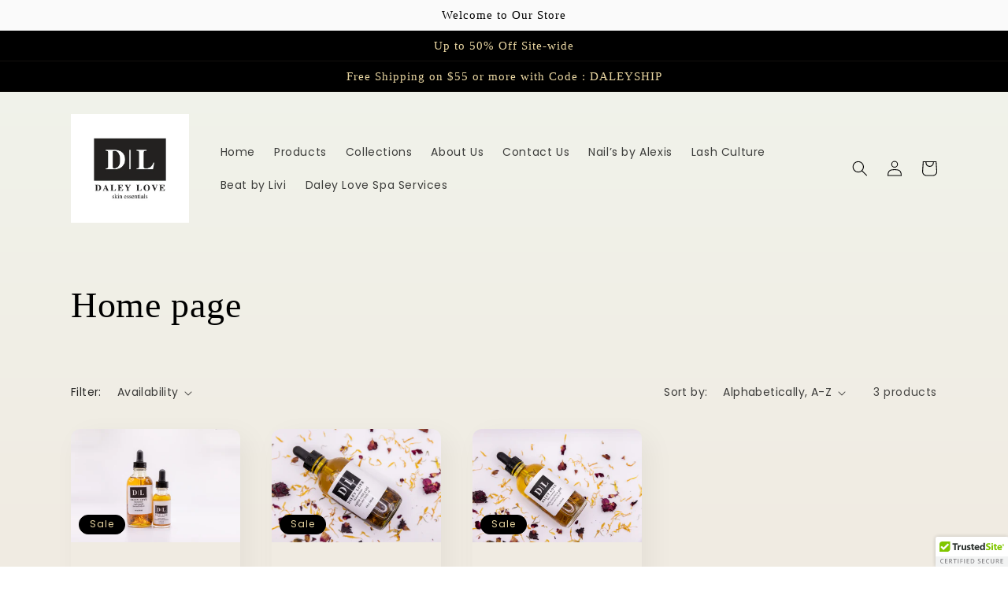

--- FILE ---
content_type: text/plain; charset=utf-8
request_url: https://sp-micro-proxy.b-cdn.net/micro?unique_id=daleylove.myshopify.com
body_size: 2935
content:
{"site":{"free_plan_limit_reached":true,"billing_status":null,"billing_active":true,"pricing_plan_required":false,"settings":{"proof_mobile_position":"Top","proof_desktop_position":"Bottom Left","proof_pop_size":"small","proof_start_delay_time":3,"proof_time_between":3,"proof_display_time":5,"proof_visible":true,"proof_cycle":true,"proof_mobile_enabled":true,"proof_desktop_enabled":true,"proof_tablet_enabled":true,"proof_locale":"en","proof_show_powered_by":false},"site_integrations":[{"id":"1429432","enabled":true,"integration":{"name":"Shopify Abandoned Cart","handle":"shopify_abandoned_cart","pro":true},"settings":{"proof_onclick_new_tab":null,"proof_exclude_pages":["cart"],"proof_include_pages":[],"proof_display_pages_mode":"excluded","proof_minimum_activity_sessions":2,"proof_height":110,"proof_bottom":15,"proof_top":10,"proof_right":15,"proof_left":10,"proof_background_color":"#fff","proof_background_image_url":"","proof_font_color":"#333","proof_border_radius":8,"proof_padding_top":0,"proof_padding_bottom":0,"proof_padding_left":8,"proof_padding_right":16,"proof_icon_color":null,"proof_icon_background_color":null,"proof_hours_before_obscure":20,"proof_minimum_review_rating":5,"proof_highlights_color":"#F89815","proof_display_review":true,"proof_show_review_on_hover":false,"proof_summary_time_range":1440,"proof_summary_minimum_count":10,"proof_show_media":true,"proof_show_message":true,"proof_media_url":null,"proof_media_position":"top","proof_nudge_click_url":null,"proof_icon_url":null,"proof_icon_mode":null,"proof_icon_enabled":false},"template":{"id":"184","body":{"top":"You left something in your cart!","middle":"Visit cart to complete your purchase."},"raw_body":"<top>You left something in your cart!</top><middle>Visit cart to complete your purchase.</middle>","locale":"en"}},{"id":"1429429","enabled":true,"integration":{"name":"Shopify Reviews","handle":"shopify_review","pro":true},"settings":{"proof_onclick_new_tab":null,"proof_exclude_pages":null,"proof_include_pages":[],"proof_display_pages_mode":"excluded","proof_minimum_activity_sessions":2,"proof_height":110,"proof_bottom":15,"proof_top":10,"proof_right":15,"proof_left":10,"proof_background_color":"#fff","proof_background_image_url":"","proof_font_color":"#333","proof_border_radius":8,"proof_padding_top":0,"proof_padding_bottom":0,"proof_padding_left":8,"proof_padding_right":16,"proof_icon_color":null,"proof_icon_background_color":null,"proof_hours_before_obscure":20,"proof_minimum_review_rating":5,"proof_highlights_color":"#F89815","proof_display_review":true,"proof_show_review_on_hover":false,"proof_summary_time_range":1440,"proof_summary_minimum_count":10,"proof_show_media":true,"proof_show_message":true,"proof_media_url":null,"proof_media_position":"top","proof_nudge_click_url":null,"proof_icon_url":null,"proof_icon_mode":null,"proof_icon_enabled":false},"template":{"id":"102","body":{"top":"{{first_name}} in {{city}}, {{province}} {{country}}","middle":"Reviewed {{product_title}} with {{rating}}"},"raw_body":"<top>{{first_name}} in {{city}}, {{province}} {{country}}</top><middle>Reviewed {{product_title}} with {{rating}}</middle>","locale":"en"}},{"id":"1429431","enabled":true,"integration":{"name":"Shopify Order Summary","handle":"shopify_order_summary","pro":true},"settings":{"proof_onclick_new_tab":null,"proof_exclude_pages":null,"proof_include_pages":[],"proof_display_pages_mode":"excluded","proof_minimum_activity_sessions":2,"proof_height":110,"proof_bottom":15,"proof_top":10,"proof_right":15,"proof_left":10,"proof_background_color":"#fff","proof_background_image_url":"","proof_font_color":"#333","proof_border_radius":8,"proof_padding_top":0,"proof_padding_bottom":0,"proof_padding_left":8,"proof_padding_right":16,"proof_icon_color":null,"proof_icon_background_color":null,"proof_hours_before_obscure":20,"proof_minimum_review_rating":5,"proof_highlights_color":"#F89815","proof_display_review":true,"proof_show_review_on_hover":false,"proof_summary_time_range":1440,"proof_summary_minimum_count":10,"proof_show_media":true,"proof_show_message":true,"proof_media_url":null,"proof_media_position":"top","proof_nudge_click_url":null,"proof_icon_url":null,"proof_icon_mode":null,"proof_icon_enabled":false},"template":{"id":"120","body":{"top":"{{visitor_count}} visitors placed {{order_count}} orders in the last {{time_range}}","middle":""},"raw_body":"<top>{{visitor_count}} visitors placed {{order_count}} orders in the last {{time_range}}</top><middle></middle>","locale":"en"}},{"id":"1429428","enabled":true,"integration":{"name":"Shopify Purchase","handle":"shopify_api_purchase","pro":false},"settings":{"proof_onclick_new_tab":null,"proof_exclude_pages":null,"proof_include_pages":[],"proof_display_pages_mode":"excluded","proof_minimum_activity_sessions":2,"proof_height":110,"proof_bottom":15,"proof_top":10,"proof_right":15,"proof_left":10,"proof_background_color":"#fff","proof_background_image_url":"","proof_font_color":"#333","proof_border_radius":8,"proof_padding_top":0,"proof_padding_bottom":0,"proof_padding_left":8,"proof_padding_right":16,"proof_icon_color":null,"proof_icon_background_color":null,"proof_hours_before_obscure":20,"proof_minimum_review_rating":5,"proof_highlights_color":"#F89815","proof_display_review":true,"proof_show_review_on_hover":false,"proof_summary_time_range":1440,"proof_summary_minimum_count":10,"proof_show_media":true,"proof_show_message":true,"proof_media_url":null,"proof_media_position":"top","proof_nudge_click_url":null,"proof_icon_url":null,"proof_icon_mode":null,"proof_icon_enabled":false},"template":{"id":"4","body":{"top":"{{first_name}} in {{city}}, {{province}} {{country}}","middle":"Purchased {{product_title}}"},"raw_body":"<top>{{first_name}} in {{city}}, {{province}} {{country}}</top><middle>Purchased {{product_title}}</middle>","locale":"en"}}],"events":[{"id":"242121031","created_at":null,"variables":{"first_name":"Someone","city":"Cocoa","province":"Florida","province_code":"FL","country":"United States","country_code":"US","product_title":"Rapha Gold"},"click_url":"https://daleylove.com/products/rapha-gold-1","image_url":"https://cdn.shopify.com/s/files/1/0599/2071/1833/products/KCP_8255-Edit-Edit.jpg?v=1649271885","product":{"id":"55880667","product_id":"7242859380889","title":"Rapha Gold","created_at":"2022-01-02T20:46:26.000Z","updated_at":"2025-12-13T18:45:14.339Z","published_at":"2022-01-02T22:57:02.000Z"},"site_integration":{"id":"1429428","enabled":true,"integration":{"name":"Shopify Purchase","handle":"shopify_api_purchase","pro":false},"template":{"id":"4","body":{"top":"{{first_name}} in {{city}}, {{province}} {{country}}","middle":"Purchased {{product_title}}"},"raw_body":"<top>{{first_name}} in {{city}}, {{province}} {{country}}</top><middle>Purchased {{product_title}}</middle>","locale":"en"}}},{"id":"238006718","created_at":null,"variables":{"first_name":"Someone","city":"Hitchin","province":"England","province_code":"ENG","country":"United Kingdom","country_code":"GB","product_title":"Rapha Extreme Gold Hair Growth and Strengthening Serum"},"click_url":"https://daleylove.com/products/rapha-extreme-gold-hair-growth-serum","image_url":"https://cdn.shopify.com/s/files/1/0599/2071/1833/products/image_76d2c1ee-94cb-4c4f-a298-19fdfc6ef946.jpg?v=1680223982","product":{"id":"55880665","product_id":"7379795247257","title":"Rapha Extreme Gold Hair Growth and Strengthening Serum","created_at":"2022-04-29T03:52:53.000Z","updated_at":"2025-10-07T23:26:39.461Z","published_at":"2022-04-30T04:39:20.000Z"},"site_integration":{"id":"1429428","enabled":true,"integration":{"name":"Shopify Purchase","handle":"shopify_api_purchase","pro":false},"template":{"id":"4","body":{"top":"{{first_name}} in {{city}}, {{province}} {{country}}","middle":"Purchased {{product_title}}"},"raw_body":"<top>{{first_name}} in {{city}}, {{province}} {{country}}</top><middle>Purchased {{product_title}}</middle>","locale":"en"}}},{"id":"237018989","created_at":null,"variables":{"first_name":"Someone","city":"Cocoa","province":"Florida","province_code":"FL","country":"United States","country_code":"US","product_title":"Rapha Gold"},"click_url":"https://daleylove.com/products/rapha-gold-1","image_url":"https://cdn.shopify.com/s/files/1/0599/2071/1833/products/KCP_8255-Edit-Edit.jpg?v=1649271885","product":{"id":"55880667","product_id":"7242859380889","title":"Rapha Gold","created_at":"2022-01-02T20:46:26.000Z","updated_at":"2025-12-13T18:45:14.339Z","published_at":"2022-01-02T22:57:02.000Z"},"site_integration":{"id":"1429428","enabled":true,"integration":{"name":"Shopify Purchase","handle":"shopify_api_purchase","pro":false},"template":{"id":"4","body":{"top":"{{first_name}} in {{city}}, {{province}} {{country}}","middle":"Purchased {{product_title}}"},"raw_body":"<top>{{first_name}} in {{city}}, {{province}} {{country}}</top><middle>Purchased {{product_title}}</middle>","locale":"en"}}},{"id":"233250459","created_at":null,"variables":{"first_name":"Someone","city":"Melbourne","province":"Florida","province_code":"FL","country":"United States","country_code":"US","product_title":"Rapha Extreme Gold Hair Growth and Strengthening Serum"},"click_url":"https://daleylove.com/products/rapha-extreme-gold-hair-growth-serum","image_url":"https://cdn.shopify.com/s/files/1/0599/2071/1833/products/image_76d2c1ee-94cb-4c4f-a298-19fdfc6ef946.jpg?v=1680223982","product":{"id":"55880665","product_id":"7379795247257","title":"Rapha Extreme Gold Hair Growth and Strengthening Serum","created_at":"2022-04-29T03:52:53.000Z","updated_at":"2025-10-07T23:26:39.461Z","published_at":"2022-04-30T04:39:20.000Z"},"site_integration":{"id":"1429428","enabled":true,"integration":{"name":"Shopify Purchase","handle":"shopify_api_purchase","pro":false},"template":{"id":"4","body":{"top":"{{first_name}} in {{city}}, {{province}} {{country}}","middle":"Purchased {{product_title}}"},"raw_body":"<top>{{first_name}} in {{city}}, {{province}} {{country}}</top><middle>Purchased {{product_title}}</middle>","locale":"en"}}},{"id":"233249799","created_at":null,"variables":{"first_name":"Someone","city":"Melbourne","province":"Florida","province_code":"FL","country":"United States","country_code":"US","product_title":"Rapha Restore Body Repair Kit"},"click_url":"https://daleylove.com/products/rapha-restore-body-repair-kit","image_url":"https://cdn.shopify.com/s/files/1/0599/2071/1833/products/image_6a233dfc-d787-4b35-b8ad-64bbfe9dbb77.heic?v=1669169963","product":{"id":"55880668","product_id":"7578555449497","title":"Rapha Restore Body Repair Kit","created_at":"2022-11-22T04:47:00.000Z","updated_at":"2025-07-29T22:12:19.702Z","published_at":null},"site_integration":{"id":"1429428","enabled":true,"integration":{"name":"Shopify Purchase","handle":"shopify_api_purchase","pro":false},"template":{"id":"4","body":{"top":"{{first_name}} in {{city}}, {{province}} {{country}}","middle":"Purchased {{product_title}}"},"raw_body":"<top>{{first_name}} in {{city}}, {{province}} {{country}}</top><middle>Purchased {{product_title}}</middle>","locale":"en"}}},{"id":"230725685","created_at":null,"variables":{"first_name":"Someone","city":"FORT LAUDERDALE","province":"Florida","province_code":"FL","country":"United States","country_code":"US","product_title":"Rapha Yoni Gold"},"click_url":"https://daleylove.com/products/rapha-yoni-gold","image_url":"https://cdn.shopify.com/s/files/1/0599/2071/1833/products/image_e46e929d-159c-4f8a-b32f-6bb9555ad938.jpg?v=1652567242","product":{"id":"55880674","product_id":"7302851657881","title":"Rapha Yoni Gold","created_at":"2022-02-20T23:32:48.000Z","updated_at":"2025-08-11T12:59:13.005Z","published_at":null},"site_integration":{"id":"1429428","enabled":true,"integration":{"name":"Shopify Purchase","handle":"shopify_api_purchase","pro":false},"template":{"id":"4","body":{"top":"{{first_name}} in {{city}}, {{province}} {{country}}","middle":"Purchased {{product_title}}"},"raw_body":"<top>{{first_name}} in {{city}}, {{province}} {{country}}</top><middle>Purchased {{product_title}}</middle>","locale":"en"}}},{"id":"228718908","created_at":null,"variables":{"first_name":"Someone","city":"Schenectady","province":"New York","province_code":"NY","country":"United States","country_code":"US","product_title":"Rapha Extreme Gold Hair Growth Cream"},"click_url":"https://daleylove.com/products/rapha-extreme-gold-hair-growth-cream","image_url":"https://cdn.shopify.com/s/files/1/0599/2071/1833/products/image_6ca1d4e4-c07a-428b-91f7-efe91d154db1.heic?v=1652566620","product":{"id":"55880666","product_id":"7391873466521","title":"Rapha Extreme Gold Hair Growth Cream","created_at":"2022-05-12T02:05:31.000Z","updated_at":"2025-08-11T12:59:41.637Z","published_at":null},"site_integration":{"id":"1429428","enabled":true,"integration":{"name":"Shopify Purchase","handle":"shopify_api_purchase","pro":false},"template":{"id":"4","body":{"top":"{{first_name}} in {{city}}, {{province}} {{country}}","middle":"Purchased {{product_title}}"},"raw_body":"<top>{{first_name}} in {{city}}, {{province}} {{country}}</top><middle>Purchased {{product_title}}</middle>","locale":"en"}}},{"id":"225037118","created_at":null,"variables":{"first_name":"Someone","city":"Palm Bay","province":"Florida","province_code":"FL","country":"United States","country_code":"US","product_title":"Rapha Extreme Gold Hair Growth and Strengthening Serum"},"click_url":"https://daleylove.com/products/rapha-extreme-gold-hair-growth-serum","image_url":"https://cdn.shopify.com/s/files/1/0599/2071/1833/products/image_76d2c1ee-94cb-4c4f-a298-19fdfc6ef946.jpg?v=1680223982","product":{"id":"55880665","product_id":"7379795247257","title":"Rapha Extreme Gold Hair Growth and Strengthening Serum","created_at":"2022-04-29T03:52:53.000Z","updated_at":"2025-10-07T23:26:39.461Z","published_at":"2022-04-30T04:39:20.000Z"},"site_integration":{"id":"1429428","enabled":true,"integration":{"name":"Shopify Purchase","handle":"shopify_api_purchase","pro":false},"template":{"id":"4","body":{"top":"{{first_name}} in {{city}}, {{province}} {{country}}","middle":"Purchased {{product_title}}"},"raw_body":"<top>{{first_name}} in {{city}}, {{province}} {{country}}</top><middle>Purchased {{product_title}}</middle>","locale":"en"}}},{"id":"224036620","created_at":null,"variables":{"first_name":"Someone","city":"Henrico","province":"Virginia","province_code":"VA","country":"United States","country_code":"US","product_title":"Rapha Extreme Gold Hair Growth Cream"},"click_url":"https://daleylove.com/products/rapha-extreme-gold-hair-growth-cream","image_url":"https://cdn.shopify.com/s/files/1/0599/2071/1833/products/image_6ca1d4e4-c07a-428b-91f7-efe91d154db1.heic?v=1652566620","product":{"id":"55880666","product_id":"7391873466521","title":"Rapha Extreme Gold Hair Growth Cream","created_at":"2022-05-12T02:05:31.000Z","updated_at":"2025-08-11T12:59:41.637Z","published_at":null},"site_integration":{"id":"1429428","enabled":true,"integration":{"name":"Shopify Purchase","handle":"shopify_api_purchase","pro":false},"template":{"id":"4","body":{"top":"{{first_name}} in {{city}}, {{province}} {{country}}","middle":"Purchased {{product_title}}"},"raw_body":"<top>{{first_name}} in {{city}}, {{province}} {{country}}</top><middle>Purchased {{product_title}}</middle>","locale":"en"}}},{"id":"221756957","created_at":null,"variables":{"first_name":"Someone","city":"Cocoa","province":"Florida","province_code":"FL","country":"United States","country_code":"US","product_title":"Rapha Extreme Gold Hair Growth and Strengthening Serum"},"click_url":"https://daleylove.com/products/rapha-extreme-gold-hair-growth-serum","image_url":"https://cdn.shopify.com/s/files/1/0599/2071/1833/products/image_76d2c1ee-94cb-4c4f-a298-19fdfc6ef946.jpg?v=1680223982","product":{"id":"55880665","product_id":"7379795247257","title":"Rapha Extreme Gold Hair Growth and Strengthening Serum","created_at":"2022-04-29T03:52:53.000Z","updated_at":"2025-10-07T23:26:39.461Z","published_at":"2022-04-30T04:39:20.000Z"},"site_integration":{"id":"1429428","enabled":true,"integration":{"name":"Shopify Purchase","handle":"shopify_api_purchase","pro":false},"template":{"id":"4","body":{"top":"{{first_name}} in {{city}}, {{province}} {{country}}","middle":"Purchased {{product_title}}"},"raw_body":"<top>{{first_name}} in {{city}}, {{province}} {{country}}</top><middle>Purchased {{product_title}}</middle>","locale":"en"}}},{"id":"217345848","created_at":null,"variables":{"first_name":"Someone","city":"Melbourne","province":"Florida","province_code":"FL","country":"United States","country_code":"US","product_title":"Rapha Extreme Gold Hair Growth and Strengthening Repair Set"},"click_url":"https://daleylove.com/products/rapha-extreme-gold-hair-set","image_url":"https://cdn.shopify.com/s/files/1/0599/2071/1833/products/image_836924de-461f-482e-82db-6868fc03dc3e.heic?v=1659927601","product":{"id":"55880663","product_id":"7436939427993","title":"Rapha Extreme Gold Hair Growth and Strengthening Repair Set","created_at":"2022-06-19T18:06:02.000Z","updated_at":"2025-07-29T22:13:31.470Z","published_at":null},"site_integration":{"id":"1429428","enabled":true,"integration":{"name":"Shopify Purchase","handle":"shopify_api_purchase","pro":false},"template":{"id":"4","body":{"top":"{{first_name}} in {{city}}, {{province}} {{country}}","middle":"Purchased {{product_title}}"},"raw_body":"<top>{{first_name}} in {{city}}, {{province}} {{country}}</top><middle>Purchased {{product_title}}</middle>","locale":"en"}}},{"id":"215194149","created_at":null,"variables":{"first_name":"Someone","city":"Williamsburg","province":"Virginia","province_code":"VA","country":"United States","country_code":"US","product_title":"Revive Me  20% Vitamin C Serum"},"click_url":"https://daleylove.com/products/revive-me-20-vitamin-c-serum","image_url":"https://cdn.shopify.com/s/files/1/0599/2071/1833/products/KCP_8030-Edit.jpg?v=1652569391","product":{"id":"55880678","product_id":"7283021119641","title":"Revive Me  20% Vitamin C Serum","created_at":"2022-02-05T19:10:49.000Z","updated_at":"2025-03-22T21:48:44.824Z","published_at":null},"site_integration":{"id":"1429428","enabled":true,"integration":{"name":"Shopify Purchase","handle":"shopify_api_purchase","pro":false},"template":{"id":"4","body":{"top":"{{first_name}} in {{city}}, {{province}} {{country}}","middle":"Purchased {{product_title}}"},"raw_body":"<top>{{first_name}} in {{city}}, {{province}} {{country}}</top><middle>Purchased {{product_title}}</middle>","locale":"en"}}},{"id":"214848960","created_at":null,"variables":{"first_name":"Someone","city":"Schenectady","province":"New York","province_code":"NY","country":"United States","country_code":"US","product_title":"Revive Me  20% Vitamin C Serum"},"click_url":"https://daleylove.com/products/revive-me-20-vitamin-c-serum","image_url":"https://cdn.shopify.com/s/files/1/0599/2071/1833/products/KCP_8030-Edit.jpg?v=1652569391","product":{"id":"55880678","product_id":"7283021119641","title":"Revive Me  20% Vitamin C Serum","created_at":"2022-02-05T19:10:49.000Z","updated_at":"2025-03-22T21:48:44.824Z","published_at":null},"site_integration":{"id":"1429428","enabled":true,"integration":{"name":"Shopify Purchase","handle":"shopify_api_purchase","pro":false},"template":{"id":"4","body":{"top":"{{first_name}} in {{city}}, {{province}} {{country}}","middle":"Purchased {{product_title}}"},"raw_body":"<top>{{first_name}} in {{city}}, {{province}} {{country}}</top><middle>Purchased {{product_title}}</middle>","locale":"en"}}},{"id":"214465972","created_at":null,"variables":{"first_name":"Someone","city":"Cocoa","province":"Florida","province_code":"FL","country":"United States","country_code":"US","product_title":"Rapha Sunshine Gold"},"click_url":"https://daleylove.com/products/rapha-sunshine-gold-face-and-body-oil","image_url":"https://cdn.shopify.com/s/files/1/0599/2071/1833/products/image.jpg?v=1651206430","product":{"id":"55880672","product_id":"7260438691993","title":"Rapha Sunshine Gold","created_at":"2022-01-18T02:18:34.000Z","updated_at":"2025-03-13T00:08:49.798Z","published_at":"2022-01-18T02:23:45.000Z"},"site_integration":{"id":"1429428","enabled":true,"integration":{"name":"Shopify Purchase","handle":"shopify_api_purchase","pro":false},"template":{"id":"4","body":{"top":"{{first_name}} in {{city}}, {{province}} {{country}}","middle":"Purchased {{product_title}}"},"raw_body":"<top>{{first_name}} in {{city}}, {{province}} {{country}}</top><middle>Purchased {{product_title}}</middle>","locale":"en"}}},{"id":"214150559","created_at":null,"variables":{"first_name":"Someone","city":"Rockledge","province":"Florida","province_code":"FL","country":"United States","country_code":"US","product_title":"Rapha Sunshine Gold"},"click_url":"https://daleylove.com/products/rapha-sunshine-gold-face-and-body-oil","image_url":"https://cdn.shopify.com/s/files/1/0599/2071/1833/products/image.jpg?v=1651206430","product":{"id":"55880672","product_id":"7260438691993","title":"Rapha Sunshine Gold","created_at":"2022-01-18T02:18:34.000Z","updated_at":"2025-03-13T00:08:49.798Z","published_at":"2022-01-18T02:23:45.000Z"},"site_integration":{"id":"1429428","enabled":true,"integration":{"name":"Shopify Purchase","handle":"shopify_api_purchase","pro":false},"template":{"id":"4","body":{"top":"{{first_name}} in {{city}}, {{province}} {{country}}","middle":"Purchased {{product_title}}"},"raw_body":"<top>{{first_name}} in {{city}}, {{province}} {{country}}</top><middle>Purchased {{product_title}}</middle>","locale":"en"}}},{"id":"213161237","created_at":null,"variables":{"first_name":"Someone","city":"Cocoa Beach","province":"Florida","province_code":"FL","country":"United States","country_code":"US","product_title":"Rapha Extreme Gold Hair Growth and Strengthening Serum"},"click_url":"https://daleylove.com/products/rapha-extreme-gold-hair-growth-serum","image_url":"https://cdn.shopify.com/s/files/1/0599/2071/1833/products/image_76d2c1ee-94cb-4c4f-a298-19fdfc6ef946.jpg?v=1680223982","product":{"id":"55880665","product_id":"7379795247257","title":"Rapha Extreme Gold Hair Growth and Strengthening Serum","created_at":"2022-04-29T03:52:53.000Z","updated_at":"2025-10-07T23:26:39.461Z","published_at":"2022-04-30T04:39:20.000Z"},"site_integration":{"id":"1429428","enabled":true,"integration":{"name":"Shopify Purchase","handle":"shopify_api_purchase","pro":false},"template":{"id":"4","body":{"top":"{{first_name}} in {{city}}, {{province}} {{country}}","middle":"Purchased {{product_title}}"},"raw_body":"<top>{{first_name}} in {{city}}, {{province}} {{country}}</top><middle>Purchased {{product_title}}</middle>","locale":"en"}}},{"id":"213020513","created_at":null,"variables":{"first_name":"Someone","city":"Cocoa","province":"Florida","province_code":"FL","country":"United States","country_code":"US","product_title":"Rapha Extreme Gold Hair Growth and Strengthening Serum"},"click_url":"https://daleylove.com/products/rapha-extreme-gold-hair-growth-serum","image_url":"https://cdn.shopify.com/s/files/1/0599/2071/1833/products/image_76d2c1ee-94cb-4c4f-a298-19fdfc6ef946.jpg?v=1680223982","product":{"id":"55880665","product_id":"7379795247257","title":"Rapha Extreme Gold Hair Growth and Strengthening Serum","created_at":"2022-04-29T03:52:53.000Z","updated_at":"2025-10-07T23:26:39.461Z","published_at":"2022-04-30T04:39:20.000Z"},"site_integration":{"id":"1429428","enabled":true,"integration":{"name":"Shopify Purchase","handle":"shopify_api_purchase","pro":false},"template":{"id":"4","body":{"top":"{{first_name}} in {{city}}, {{province}} {{country}}","middle":"Purchased {{product_title}}"},"raw_body":"<top>{{first_name}} in {{city}}, {{province}} {{country}}</top><middle>Purchased {{product_title}}</middle>","locale":"en"}}},{"id":"212590853","created_at":null,"variables":{"first_name":"Someone","city":"West Sand Lake","province":"New York","province_code":"NY","country":"United States","country_code":"US","product_title":"African Black Soap Bar"},"click_url":"https://daleylove.com/products/copy-of-copy-of-copy-of-butt-naked-body-scrub-soap-bar","image_url":"https://cdn.shopify.com/s/files/1/0599/2071/1833/products/image_2f66557a-9054-4676-955c-556374bca6ff.jpg?v=1651350312","product":{"id":"55880646","product_id":"7379852624025","title":"African Black Soap Bar","created_at":"2022-04-29T05:07:46.000Z","updated_at":"2025-07-29T22:14:04.245Z","published_at":"2022-04-30T21:14:01.000Z"},"site_integration":{"id":"1429428","enabled":true,"integration":{"name":"Shopify Purchase","handle":"shopify_api_purchase","pro":false},"template":{"id":"4","body":{"top":"{{first_name}} in {{city}}, {{province}} {{country}}","middle":"Purchased {{product_title}}"},"raw_body":"<top>{{first_name}} in {{city}}, {{province}} {{country}}</top><middle>Purchased {{product_title}}</middle>","locale":"en"}}},{"id":"212590773","created_at":null,"variables":{"first_name":"Someone","city":"West Sand Lake","province":"New York","province_code":"NY","country":"United States","country_code":"US","product_title":"Liquid African Black Soap"},"click_url":"https://daleylove.com/products/liquid-african-black-soap","image_url":"https://cdn.shopify.com/s/files/1/0599/2071/1833/products/IMG_4638.jpg?v=1677206264","product":{"id":"55880660","product_id":"7628802326681","title":"Liquid African Black Soap","created_at":"2023-02-21T15:09:36.000Z","updated_at":"2025-06-12T21:44:12.829Z","published_at":"2023-02-21T15:09:36.000Z"},"site_integration":{"id":"1429428","enabled":true,"integration":{"name":"Shopify Purchase","handle":"shopify_api_purchase","pro":false},"template":{"id":"4","body":{"top":"{{first_name}} in {{city}}, {{province}} {{country}}","middle":"Purchased {{product_title}}"},"raw_body":"<top>{{first_name}} in {{city}}, {{province}} {{country}}</top><middle>Purchased {{product_title}}</middle>","locale":"en"}}},{"id":"210926442","created_at":null,"variables":{"first_name":"Someone","city":"Denton","province":"Texas","province_code":"TX","country":"United States","country_code":"US","product_title":"Rapha Extreme Gold Hair Growth and Strengthening Serum"},"click_url":"https://daleylove.com/products/rapha-extreme-gold-hair-growth-serum","image_url":"https://cdn.shopify.com/s/files/1/0599/2071/1833/products/image_76d2c1ee-94cb-4c4f-a298-19fdfc6ef946.jpg?v=1680223982","product":{"id":"55880665","product_id":"7379795247257","title":"Rapha Extreme Gold Hair Growth and Strengthening Serum","created_at":"2022-04-29T03:52:53.000Z","updated_at":"2025-10-07T23:26:39.461Z","published_at":"2022-04-30T04:39:20.000Z"},"site_integration":{"id":"1429428","enabled":true,"integration":{"name":"Shopify Purchase","handle":"shopify_api_purchase","pro":false},"template":{"id":"4","body":{"top":"{{first_name}} in {{city}}, {{province}} {{country}}","middle":"Purchased {{product_title}}"},"raw_body":"<top>{{first_name}} in {{city}}, {{province}} {{country}}</top><middle>Purchased {{product_title}}</middle>","locale":"en"}}},{"id":"208656753","created_at":null,"variables":{"first_name":"Someone","city":"Cocoa","province":"Florida","province_code":"FL","country":"United States","country_code":"US","product_title":"Rapha Extreme Gold Hair Growth and Strengthening Serum"},"click_url":"https://daleylove.com/products/rapha-extreme-gold-hair-growth-serum","image_url":"https://cdn.shopify.com/s/files/1/0599/2071/1833/products/image_76d2c1ee-94cb-4c4f-a298-19fdfc6ef946.jpg?v=1680223982","product":{"id":"55880665","product_id":"7379795247257","title":"Rapha Extreme Gold Hair Growth and Strengthening Serum","created_at":"2022-04-29T03:52:53.000Z","updated_at":"2025-10-07T23:26:39.461Z","published_at":"2022-04-30T04:39:20.000Z"},"site_integration":{"id":"1429428","enabled":true,"integration":{"name":"Shopify Purchase","handle":"shopify_api_purchase","pro":false},"template":{"id":"4","body":{"top":"{{first_name}} in {{city}}, {{province}} {{country}}","middle":"Purchased {{product_title}}"},"raw_body":"<top>{{first_name}} in {{city}}, {{province}} {{country}}</top><middle>Purchased {{product_title}}</middle>","locale":"en"}}},{"id":"208654841","created_at":null,"variables":{"first_name":"Someone","city":"Cocoa","province":"Florida","province_code":"FL","country":"United States","country_code":"US","product_title":"Rapha Extreme Gold Hair Growth and Strengthening Serum"},"click_url":"https://daleylove.com/products/rapha-extreme-gold-hair-growth-serum","image_url":"https://cdn.shopify.com/s/files/1/0599/2071/1833/products/image_76d2c1ee-94cb-4c4f-a298-19fdfc6ef946.jpg?v=1680223982","product":{"id":"55880665","product_id":"7379795247257","title":"Rapha Extreme Gold Hair Growth and Strengthening Serum","created_at":"2022-04-29T03:52:53.000Z","updated_at":"2025-10-07T23:26:39.461Z","published_at":"2022-04-30T04:39:20.000Z"},"site_integration":{"id":"1429428","enabled":true,"integration":{"name":"Shopify Purchase","handle":"shopify_api_purchase","pro":false},"template":{"id":"4","body":{"top":"{{first_name}} in {{city}}, {{province}} {{country}}","middle":"Purchased {{product_title}}"},"raw_body":"<top>{{first_name}} in {{city}}, {{province}} {{country}}</top><middle>Purchased {{product_title}}</middle>","locale":"en"}}},{"id":"208023526","created_at":null,"variables":{"first_name":"Someone","city":"Cocoa","province":"Florida","province_code":"FL","country":"United States","country_code":"US","product_title":"Rapha Extreme Gold Hair Growth and Strengthening Serum"},"click_url":"https://daleylove.com/products/rapha-extreme-gold-hair-growth-serum","image_url":"https://cdn.shopify.com/s/files/1/0599/2071/1833/products/image_76d2c1ee-94cb-4c4f-a298-19fdfc6ef946.jpg?v=1680223982","product":{"id":"55880665","product_id":"7379795247257","title":"Rapha Extreme Gold Hair Growth and Strengthening Serum","created_at":"2022-04-29T03:52:53.000Z","updated_at":"2025-10-07T23:26:39.461Z","published_at":"2022-04-30T04:39:20.000Z"},"site_integration":{"id":"1429428","enabled":true,"integration":{"name":"Shopify Purchase","handle":"shopify_api_purchase","pro":false},"template":{"id":"4","body":{"top":"{{first_name}} in {{city}}, {{province}} {{country}}","middle":"Purchased {{product_title}}"},"raw_body":"<top>{{first_name}} in {{city}}, {{province}} {{country}}</top><middle>Purchased {{product_title}}</middle>","locale":"en"}}},{"id":"206744128","created_at":null,"variables":{"first_name":"Someone","city":"Cocoa","province":"Florida","province_code":"FL","country":"United States","country_code":"US","product_title":"Rapha Extreme Gold Hair Growth and Strengthening Serum"},"click_url":"https://daleylove.com/products/rapha-extreme-gold-hair-growth-serum","image_url":"https://cdn.shopify.com/s/files/1/0599/2071/1833/products/image_76d2c1ee-94cb-4c4f-a298-19fdfc6ef946.jpg?v=1680223982","product":{"id":"55880665","product_id":"7379795247257","title":"Rapha Extreme Gold Hair Growth and Strengthening Serum","created_at":"2022-04-29T03:52:53.000Z","updated_at":"2025-10-07T23:26:39.461Z","published_at":"2022-04-30T04:39:20.000Z"},"site_integration":{"id":"1429428","enabled":true,"integration":{"name":"Shopify Purchase","handle":"shopify_api_purchase","pro":false},"template":{"id":"4","body":{"top":"{{first_name}} in {{city}}, {{province}} {{country}}","middle":"Purchased {{product_title}}"},"raw_body":"<top>{{first_name}} in {{city}}, {{province}} {{country}}</top><middle>Purchased {{product_title}}</middle>","locale":"en"}}},{"id":"206697958","created_at":null,"variables":{"first_name":"Someone","city":"Cocoa","province":"Florida","province_code":"FL","country":"United States","country_code":"US","product_title":"Rapha Extreme Gold Hair Growth and Strengthening Serum"},"click_url":"https://daleylove.com/products/rapha-extreme-gold-hair-growth-serum","image_url":"https://cdn.shopify.com/s/files/1/0599/2071/1833/products/image_76d2c1ee-94cb-4c4f-a298-19fdfc6ef946.jpg?v=1680223982","product":{"id":"55880665","product_id":"7379795247257","title":"Rapha Extreme Gold Hair Growth and Strengthening Serum","created_at":"2022-04-29T03:52:53.000Z","updated_at":"2025-10-07T23:26:39.461Z","published_at":"2022-04-30T04:39:20.000Z"},"site_integration":{"id":"1429428","enabled":true,"integration":{"name":"Shopify Purchase","handle":"shopify_api_purchase","pro":false},"template":{"id":"4","body":{"top":"{{first_name}} in {{city}}, {{province}} {{country}}","middle":"Purchased {{product_title}}"},"raw_body":"<top>{{first_name}} in {{city}}, {{province}} {{country}}</top><middle>Purchased {{product_title}}</middle>","locale":"en"}}}]}}